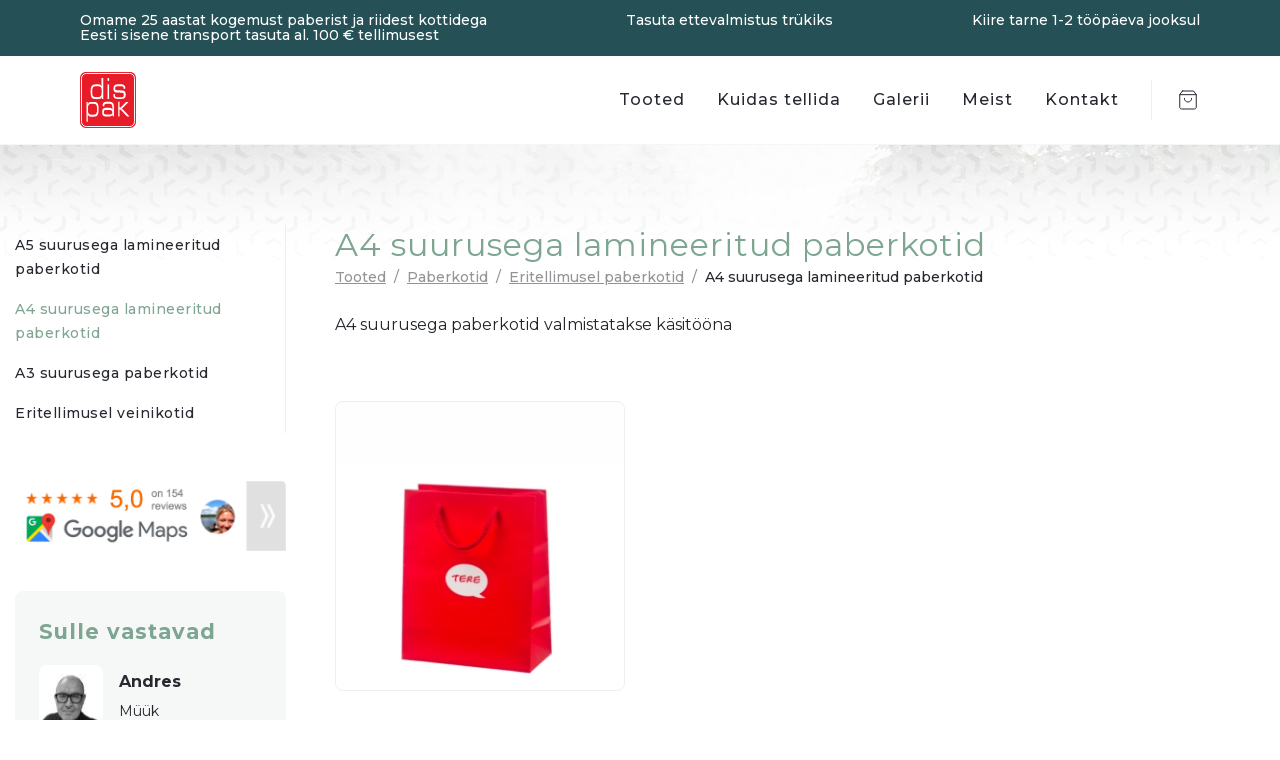

--- FILE ---
content_type: text/html; charset=UTF-8
request_url: https://paberkott.ee/product-category/paberkotid/eritellimusel-paberkotid/a4-suurusega-lamineeritud-paberkotid/
body_size: 5841
content:

<!doctype html>
<html lang="et">
<head>
<meta charset="UTF-8">
<meta name="viewport" content="width=device-width, initial-scale=1, shrink-to-fit=no">
<meta name="theme-color" content="#255156">
<title>Kategooria: A4 suurusega lamineeritud paberkotid &#x2d; paberkott.ee</title>

<!-- The SEO Framework by Sybre Waaijer -->
<meta name="robots" content="max-snippet:-1,max-image-preview:standard,max-video-preview:-1" />
<link rel="canonical" href="https://paberkott.ee/product-category/paberkotid/eritellimusel-paberkotid/a4-suurusega-lamineeritud-paberkotid/" />
<meta name="description" content="A4 suurusega paberkotid valmistatakse k&auml;sit&ouml;&ouml;na&#8230;" />
<meta property="og:type" content="website" />
<meta property="og:locale" content="et_EE" />
<meta property="og:site_name" content="paberkott.ee" />
<meta property="og:title" content="Kategooria: A4 suurusega lamineeritud paberkotid" />
<meta property="og:description" content="A4 suurusega paberkotid valmistatakse k&auml;sit&ouml;&ouml;na&#8230;" />
<meta property="og:url" content="https://paberkott.ee/product-category/paberkotid/eritellimusel-paberkotid/a4-suurusega-lamineeritud-paberkotid/" />
<meta property="og:image" content="https://paberkott.ee/wp-content/uploads/2022/01/a4-lam.jpg" />
<meta property="og:image:width" content="950" />
<meta property="og:image:height" content="813" />
<meta property="og:image:alt" content="A4 suurusega paberkotid valmistatakse käsitööna" />
<meta name="twitter:card" content="summary_large_image" />
<meta name="twitter:title" content="Kategooria: A4 suurusega lamineeritud paberkotid" />
<meta name="twitter:description" content="A4 suurusega paberkotid valmistatakse k&auml;sit&ouml;&ouml;na&#8230;" />
<meta name="twitter:image" content="https://paberkott.ee/wp-content/uploads/2022/01/a4-lam.jpg" />
<meta name="twitter:image:alt" content="A4 suurusega paberkotid valmistatakse käsitööna" />
<script type="application/ld+json">{"@context":"https://schema.org","@graph":[{"@type":"WebSite","@id":"https://paberkott.ee/#/schema/WebSite","url":"https://paberkott.ee/","name":"paberkott.ee","description":"Paberist ja riidest kotid","inLanguage":"et","potentialAction":{"@type":"SearchAction","target":{"@type":"EntryPoint","urlTemplate":"https://paberkott.ee/search/{search_term_string}/"},"query-input":"required name=search_term_string"},"publisher":{"@type":"Organization","@id":"https://paberkott.ee/#/schema/Organization","name":"paberkott.ee","url":"https://paberkott.ee/","logo":{"@type":"ImageObject","url":"https://paberkott.ee/wp-content/uploads/2022/11/cropped-dispak-favicon-512x512px.png","contentUrl":"https://paberkott.ee/wp-content/uploads/2022/11/cropped-dispak-favicon-512x512px.png","width":512,"height":512,"contentSize":"8441"}}},{"@type":"CollectionPage","@id":"https://paberkott.ee/product-category/paberkotid/eritellimusel-paberkotid/a4-suurusega-lamineeritud-paberkotid/","url":"https://paberkott.ee/product-category/paberkotid/eritellimusel-paberkotid/a4-suurusega-lamineeritud-paberkotid/","name":"Kategooria: A4 suurusega lamineeritud paberkotid &#x2d; paberkott.ee","description":"A4 suurusega paberkotid valmistatakse k&auml;sit&ouml;&ouml;na&#8230;","inLanguage":"et","isPartOf":{"@id":"https://paberkott.ee/#/schema/WebSite"},"breadcrumb":{"@type":"BreadcrumbList","@id":"https://paberkott.ee/#/schema/BreadcrumbList","itemListElement":[{"@type":"ListItem","position":1,"item":"https://paberkott.ee/","name":"paberkott.ee"},{"@type":"ListItem","position":2,"item":"https://paberkott.ee/product-category/paberkotid/","name":"Kategooria: Paberkotid"},{"@type":"ListItem","position":3,"item":"https://paberkott.ee/product-category/paberkotid/eritellimusel-paberkotid/","name":"Kategooria: Eritellimusel paberkotid"},{"@type":"ListItem","position":4,"name":"Kategooria: A4 suurusega lamineeritud paberkotid"}]}}]}</script>
<!-- / The SEO Framework by Sybre Waaijer | 11.35ms meta | 3.41ms boot -->

<link rel='dns-prefetch' href='//ajax.googleapis.com' />
<link rel="alternate" type="application/rss+xml" title="paberkott.ee &raquo; A4 suurusega lamineeritud paberkotid Kategooria uudisevoog" href="https://paberkott.ee/product-category/paberkotid/eritellimusel-paberkotid/a4-suurusega-lamineeritud-paberkotid/feed/" />
<style id='woocommerce-inline-inline-css' type='text/css'>
.woocommerce form .form-row .required { visibility: visible; }
</style>
<link rel='stylesheet' id='pp-screen-css' href='https://paberkott.ee/wp-content/themes/dispak/assets/dist/css/pp-app-theme.css?ver=240528-111421' type='text/css' media='all' />
<link rel='stylesheet' id='tablepress-default-css' href='https://paberkott.ee/wp-content/plugins/tablepress/css/build/default.css?ver=2.3.1' type='text/css' media='all' />
<link rel='stylesheet' id='tablepress-responsive-tables-css' href='https://paberkott.ee/wp-content/plugins/tablepress-responsive-tables/css/tablepress-responsive.min.css?ver=1.8' type='text/css' media='all' />
<script type="text/javascript" src="//ajax.googleapis.com/ajax/libs/jquery/1.12.4/jquery.min.js" id="jquery-js"></script>
<script type="text/javascript" src="https://paberkott.ee/wp-content/plugins/woocommerce/assets/js/jquery-blockui/jquery.blockUI.min.js?ver=2.7.0-wc.8.9.1" id="jquery-blockui-js" defer="defer" data-wp-strategy="defer"></script>
<script type="text/javascript" id="wc-add-to-cart-js-extra">
/* <![CDATA[ */
var wc_add_to_cart_params = {"ajax_url":"\/wp-admin\/admin-ajax.php","wc_ajax_url":"\/?wc-ajax=%%endpoint%%","i18n_view_cart":"Vaata p\u00e4ringukorvi","cart_url":"https:\/\/paberkott.ee\/paringu-ulevaade\/","is_cart":"","cart_redirect_after_add":"no"};
/* ]]> */
</script>
<script type="text/javascript" src="https://paberkott.ee/wp-content/plugins/woocommerce/assets/js/frontend/add-to-cart.min.js?ver=8.9.1" id="wc-add-to-cart-js" defer="defer" data-wp-strategy="defer"></script>
<script type="text/javascript" src="https://paberkott.ee/wp-content/plugins/woocommerce/assets/js/js-cookie/js.cookie.min.js?ver=2.1.4-wc.8.9.1" id="js-cookie-js" defer="defer" data-wp-strategy="defer"></script>
<script type="text/javascript" id="woocommerce-js-extra">
/* <![CDATA[ */
var woocommerce_params = {"ajax_url":"\/wp-admin\/admin-ajax.php","wc_ajax_url":"\/?wc-ajax=%%endpoint%%"};
/* ]]> */
</script>
<script type="text/javascript" src="https://paberkott.ee/wp-content/plugins/woocommerce/assets/js/frontend/woocommerce.min.js?ver=8.9.1" id="woocommerce-js" defer="defer" data-wp-strategy="defer"></script>
<script type="text/javascript" src="https://paberkott.ee/wp-content/themes/dispak/assets/dist/js/pp-vendors.js?ver=240528-111421" id="pp-app-vendors-js"></script>
<script type="text/javascript" id="pp-app-js-extra">
/* <![CDATA[ */
var pp_vars = {"ajax_url":"https:\/\/paberkott.ee\/wp-admin\/admin-ajax.php","lang":"et","nonce":"233cf670ab","theme_uri":"https:\/\/paberkott.ee\/wp-content\/themes\/dispak","parsley_i18n":["et.js"],"attr_name_print":"pa_trukk","attr_name_amount":"pa_kogus","attr_name_size":"pa_suurus-cm","filepond_str_labelidel":"Drag & Drop your files or <span class=\"filepond--label-action\"> Browse <\/span>"};
/* ]]> */
</script>
<script type="text/javascript" src="https://paberkott.ee/wp-content/themes/dispak/assets/dist/js/pp-custom.min.js?ver=240405-110854" id="pp-app-js"></script>
<script type="text/javascript" src="https://paberkott.ee/wp-content/themes/dispak/assets/dist/js/parsley-i18n/et.js?ver=240405-110854" id="pp-parsley_lang-et.js-js"></script>
<link rel="EditURI" type="application/rsd+xml" title="RSD" href="https://paberkott.ee/xmlrpc.php?rsd" />
<!-- Stream WordPress user activity plugin v4.0.0 -->
<!-- Google Tag Manager -->
<script>(function(w,d,s,l,i){w[l]=w[l]||[];w[l].push({'gtm.start':
new Date().getTime(),event:'gtm.js'});var f=d.getElementsByTagName(s)[0],
j=d.createElement(s),dl=l!='dataLayer'?'&l='+l:'';j.async=true;j.src=
'https://www.googletagmanager.com/gtm.js?id='+i+dl;f.parentNode.insertBefore(j,f);
})(window,document,'script','dataLayer','GTM-5W83XC3');</script>
<!-- End Google Tag Manager -->	<noscript><style>.woocommerce-product-gallery{ opacity: 1 !important; }</style></noscript>
	<link rel="icon" href="https://paberkott.ee/wp-content/uploads/2022/11/cropped-dispak-favicon-512x512px-32x32.png" sizes="32x32" />
<link rel="icon" href="https://paberkott.ee/wp-content/uploads/2022/11/cropped-dispak-favicon-512x512px-192x192.png" sizes="192x192" />
<link rel="apple-touch-icon" href="https://paberkott.ee/wp-content/uploads/2022/11/cropped-dispak-favicon-512x512px-180x180.png" />
<meta name="msapplication-TileImage" content="https://paberkott.ee/wp-content/uploads/2022/11/cropped-dispak-favicon-512x512px-270x270.png" />

<link rel="preconnect" href="//fonts.googleapis.com">
<link rel="preconnect" href="//fonts.gstatic.com" crossorigin>
<link href="//fonts.googleapis.com/css2?family=Montserrat:ital,wght@0,400;0,500;0,700;1,400;1,500;1,700&display=swap" rel="stylesheet">			</head>

	<body class="archive tax-product_cat term-a4-suurusega-lamineeritud-paberkotid term-436 theme-dispak woocommerce woocommerce-page woocommerce-no-js lang-et">
		<!-- Google Tag Manager (noscript) -->
<noscript><iframe src="https://www.googletagmanager.com/ns.html?id=GTM-5W83XC3" height="0" width="0" style="display:none;visibility:hidden"></iframe></noscript>
<!-- End Google Tag Manager (noscript) -->
		<div class="wrapper">
			
						<header class="site-header">
								<div class="site-header-top">
    <ul class="header-pitch">
                    <li class="header-pitch__item">Omame 25 aastat kogemust paberist ja riidest kottidega</li>
                    <li class="header-pitch__item">Tasuta ettevalmistus trükiks</li>
                    <li class="header-pitch__item">Kiire tarne 1-2 tööpäeva jooksul</li>
                    <li class="header-pitch__item">Eesti sisene transport tasuta al. 100 € tellimusest</li>
            </ul>
</div>

				<div class="site-header-bottom">
										<p class="site-logo" role="banner">
    <a class="site-logo__link" href="https://paberkott.ee" rel="home">
                    <img class="site-logo__symbol" src="https://paberkott.ee/wp-content/themes/dispak/assets/dist/img/logo-dispak-punane.svg" alt="paberkott.ee">
            </a>
</p>					
										<nav class="site-menu" role="navigation" id="site-menu">
			<a class=" menu-item menu-item-type-post_type menu-item-object-page menu-item-15" target="" href="https://paberkott.ee/tooted/">Tooted</a>
			<a class=" menu-item menu-item-type-post_type menu-item-object-page menu-item-71" target="" href="https://paberkott.ee/kuidas-tellida-2/">Kuidas tellida</a>
			<a class=" menu-item menu-item-type-post_type menu-item-object-page menu-item-7326" target="" href="https://paberkott.ee/galerii/">Galerii</a>
			<a class=" menu-item menu-item-type-post_type menu-item-object-page menu-item-407" target="" href="https://paberkott.ee/meist/">Meist</a>
			<a class=" menu-item menu-item-type-post_type menu-item-object-page menu-item-432" target="" href="https://paberkott.ee/kontakt/">Kontakt</a>
	</nav>

										
										<div class="site-cart-widget cart-empty">
    <a class="site-cart-widget__link" href="https://paberkott.ee/paringu-korv/" title="View cart">
        <span class="site-cart-widget__number">0</span>
        <span class="sr-only">Items in cart: 0</span>
    </a>
</div>
										<div class="toggle-mobile-overlay-wrap">
    <button class="toggle-mobile-overlay" type="button"><span class="sr-only">Toggle Menu</span></button>
</div>				</div>

								    <div class="dropdown dropdown--head-categories">
        <button class="dropdown-toggle" type="button" id="headCategoriesButton" data-toggle="dropdown" aria-expanded="false">tootegrupid</button>
        <div class="dropdown-menu" aria-labelledby="headCategoriesButton">
                            <a class="dropdown-item " href="https://paberkott.ee/product-category/paberkotid/eritellimusel-paberkotid/a5-suurusega-lamineeritud-paberkotid/" title="A5 suurusega lamineeritud paberkotid">A5 suurusega lamineeritud paberkotid</a>
                            <a class="dropdown-item active" href="https://paberkott.ee/product-category/paberkotid/eritellimusel-paberkotid/a4-suurusega-lamineeritud-paberkotid/" title="A4 suurusega lamineeritud paberkotid">A4 suurusega lamineeritud paberkotid</a>
                            <a class="dropdown-item " href="https://paberkott.ee/product-category/paberkotid/eritellimusel-paberkotid/a3-suurusega-lamineeritud-paberkotid/" title="A3 suurusega paberkotid">A3 suurusega paberkotid</a>
                            <a class="dropdown-item " href="https://paberkott.ee/product-category/paberkotid/eritellimusel-paberkotid/eritellimusel-veinikotid/" title="Eritellimusel veinikotid">Eritellimusel veinikotid</a>
                    </div>
    </div>
			</header>

						<div class="mobile-overlay">
				<nav class="mobile-menu" role="navigation" id="mobile-menu">
			<a class=" menu-item menu-item-type-post_type menu-item-object-page menu-item-15" target="" href="https://paberkott.ee/tooted/">Tooted</a>
			<a class=" menu-item menu-item-type-post_type menu-item-object-page menu-item-71" target="" href="https://paberkott.ee/kuidas-tellida-2/">Kuidas tellida</a>
			<a class=" menu-item menu-item-type-post_type menu-item-object-page menu-item-7326" target="" href="https://paberkott.ee/galerii/">Galerii</a>
			<a class=" menu-item menu-item-type-post_type menu-item-object-page menu-item-407" target="" href="https://paberkott.ee/meist/">Meist</a>
			<a class=" menu-item menu-item-type-post_type menu-item-object-page menu-item-432" target="" href="https://paberkott.ee/kontakt/">Kontakt</a>
	</nav>
				
							</div>

										<main class="site-main " id="content" role="main">
					
<section class="site-single-post">
	<div class="container-xl">
                    <div class="row row-md-reverse">

        
    <div class="col-12 col-md-9">
        <header class="woocommerce-products-header">
                            <h1 class="woocommerce-products-header__title page-title">A4 suurusega lamineeritud paberkotid</h1>
            
                        <nav class="woocommerce-breadcrumb" aria-label="Breadcrumb"><a href="https://paberkott.ee/tooted/">Tooted</a><span class="delimiter">&sol;</span><a href="https://paberkott.ee/product-category/paberkotid/">Paberkotid</a><span class="delimiter">&sol;</span><a href="https://paberkott.ee/product-category/paberkotid/eritellimusel-paberkotid/">Eritellimusel paberkotid</a><span class="delimiter">&sol;</span>A4 suurusega lamineeritud paberkotid</nav><div class="term-description"><p>A4 suurusega paberkotid valmistatakse käsitööna</p>
</div>        </header>

                                <div class="woocommerce-notices-wrapper"></div>
            <div class="row row-has-cols-4">


                                                                                                <div class="col-6 col-md-4 product type-product post-2422 status-publish first instock product_cat-a4-suurusega-lamineeritud-paberkotid product_cat-eritellimusel-paberkotid has-post-thumbnail sold-individually shipping-taxable purchasable product-type-variable has-default-attributes">
                <a href="https://paberkott.ee/product/a4-suurusega-paberkotid/" class="woocommerce-LoopProduct-link woocommerce-loop-product__link">
                <img width="300" height="300" src="https://paberkott.ee/wp-content/uploads/2022/01/a4-lam-300x300.jpg" class="attachment-woocommerce_thumbnail size-woocommerce_thumbnail" alt="A4 suurusega paberkotid valmistatakse käsitööna" decoding="async" fetchpriority="high" srcset="https://paberkott.ee/wp-content/uploads/2022/01/a4-lam-300x300.jpg 300w, https://paberkott.ee/wp-content/uploads/2022/01/a4-lam-100x100.jpg 100w, https://paberkott.ee/wp-content/uploads/2022/01/a4-lam-150x150.jpg 150w" sizes="(max-width: 300px) 100vw, 300px" />
                <h2 class="woocommerce-loop-product__title">A4 suurusega paberkotid</h2>
                
                </a>    </div>

                                                
            </div>


                                
                                            <article class="site-article">
                                <div class="site-article__body">
                    <p>Eritellimusel käsitööna valmistatud paberkotid on kvaliteetsed ning valmistatud spetsiaalsest kraft- või lamineeritud paberist.</p>
<p>Kottide käsitsi valmistamine muudab need eksklusiivseks ja vastupidavaks. Meie tootevalikus on mitmed erinevad mõõdud, mis sobivad suurusele A4 ja vastavad erinevate vajaduste ja eesmärkidega kliendile.</p>
<p>Lisaks saab valida läikiva või mati lamineeritud koti vahel ning meie tootevalikus on ka spetsiaalsest paberist kotid.</p>
<p>Eritellimusel paberkottide hind sõltub tellitava koguse suurusest ja trükivärvide arvust. Minimaalne tellitav kogus on 100 tk ning enimlevinud suurused on 18x8x22 cm, 18x8x25 cm, 20x6x27 cm, 20x8x30 cm, 20x10x20 cm, 20x10x36 cm, 22x7x34 cm, 22x8x35 cm, 23x8x35 cm ja 24x8x33 cm</p>

                </div>
            </article>
        
    </div>
        
    <div class="col-12 col-md-3">
                        
                
<aside class="site-sidebar">

                <div class="shop-aside-menu">
            <ul class="shop-aside-menu-list">
                                    <li class="shop-aside-menu-list__item ">
                        <a href="https://paberkott.ee/product-category/paberkotid/eritellimusel-paberkotid/a5-suurusega-lamineeritud-paberkotid/" title="A5 suurusega lamineeritud paberkotid">A5 suurusega lamineeritud paberkotid</a>
                    </li>
                                    <li class="shop-aside-menu-list__item current-cat">
                        <a href="https://paberkott.ee/product-category/paberkotid/eritellimusel-paberkotid/a4-suurusega-lamineeritud-paberkotid/" title="A4 suurusega lamineeritud paberkotid">A4 suurusega lamineeritud paberkotid</a>
                    </li>
                                    <li class="shop-aside-menu-list__item ">
                        <a href="https://paberkott.ee/product-category/paberkotid/eritellimusel-paberkotid/a3-suurusega-lamineeritud-paberkotid/" title="A3 suurusega paberkotid">A3 suurusega paberkotid</a>
                    </li>
                                    <li class="shop-aside-menu-list__item ">
                        <a href="https://paberkott.ee/product-category/paberkotid/eritellimusel-paberkotid/eritellimusel-veinikotid/" title="Eritellimusel veinikotid">Eritellimusel veinikotid</a>
                    </li>
                            </ul>
        </div>
    
        <div class="c-google-review">
        <a href="https://www.google.ee/maps/place/Dispak+O%C3%BC/@59.4092786,24.6544909,17z/data=!4m15!1m7!3m6!1s0x4692938e9f9f6bdf:0xc419039cc04a116!2sDispak+O%C3%BC!8m2!3d59.4092759!4d24.6566796!10e1!3m6!1s0x4692938e9f9f6bdf:0xc419039cc04a116!8m2!3d59.4092759!4d24.6566796!9m1!1b1" target="_blank">
            <img src="https://paberkott.ee/wp-content/themes/dispak/assets/dist/img/google-maps-review.png" width="271" height="71">
        </a>
    </div>

                <div class="site-personnel">
            <h4 class="site-personnel__title">Sulle vastavad</h4>
            
                            <div class="site-personnel-item">
                    <img class="site-personnel-item__photo" src="https://paberkott.ee/wp-content/uploads/2025/11/andres-mannisalu-dispak-team-64x0-c-default.jpg" srcset="https://paberkott.ee/wp-content/uploads/2025/11/andres-mannisalu-dispak-team-64x0-c-default.jpg 1x, https://paberkott.ee/wp-content/uploads/2025/11/andres-mannisalu-dispak-team-128x0-c-default.jpg 2x" height="64" width="64" alt="Andres">
                    <p class="site-personnel-item__name">Andres</p>
                    <p class="site-personnel-item__job">Müük</p>
                </div>
                        
                            <p class="site-personnel__subtitle">Küsi lisa</p>
                                    <p class="site-personnel__phone"><a href="tel:(+372) 6 600 137">(+372) 6 600 137</a></p>
                                                    <p class="site-personnel__email"><a href="mailto:info@paberkott.ee">info@paberkott.ee</a></p>
                            
        </div>
    
</aside>    </div>

</div>            </div>
</section>
				</main>
			
						<footer class="site-footer" id="footer">
    <div class="container-xl">
        <div class="row">
            <div class="col-12 col-md-3 col-lg-4">
                <p class="site-logo" role="banner">
    <a class="site-logo__link" href="https://paberkott.ee" rel="home">
                    <img class="site-logo__symbol" src="https://paberkott.ee/wp-content/themes/dispak/assets/dist/img/logo-dispak-punane.svg" alt="paberkott.ee">
            </a>
</p>            </div>
            <div class="col-12 col-md-6 col-lg-4">
                    <nav class="site-footer-menu">
        <ul class="c-footer-menu-list">
                            <li class="c-footer-menu-list__item  menu-item menu-item-type-post_type menu-item-object-page menu-item-29"><a href="https://paberkott.ee/tooted/" >Tooted</a></li>
                            <li class="c-footer-menu-list__item  menu-item menu-item-type-post_type menu-item-object-page menu-item-406"><a href="https://paberkott.ee/meist/" >Meist</a></li>
                            <li class="c-footer-menu-list__item  menu-item menu-item-type-post_type menu-item-object-page menu-item-72"><a href="https://paberkott.ee/kuidas-tellida-2/" >Kuidas tellida</a></li>
                            <li class="c-footer-menu-list__item  menu-item menu-item-type-post_type menu-item-object-page menu-item-7325"><a href="https://paberkott.ee/galerii/" >Galerii</a></li>
                            <li class="c-footer-menu-list__item  menu-item menu-item-type-post_type menu-item-object-page menu-item-433"><a href="https://paberkott.ee/kontakt/" >Kontakt</a></li>
                    </ul>
    </nav>
            </div>
            <div class="col-12 col-md-3 col-lg-4">
                    <div class="c-google-review">
        <a href="https://www.google.ee/maps/place/Dispak+O%C3%BC/@59.4092786,24.6544909,17z/data=!4m15!1m7!3m6!1s0x4692938e9f9f6bdf:0xc419039cc04a116!2sDispak+O%C3%BC!8m2!3d59.4092759!4d24.6566796!10e1!3m6!1s0x4692938e9f9f6bdf:0xc419039cc04a116!8m2!3d59.4092759!4d24.6566796!9m1!1b1" target="_blank"><img src="https://paberkott.ee/wp-content/themes/dispak/assets/dist/img/google-badge.png" width="192" height="50"></a>
    </div>
            </div>
        </div>
        <div class="row">
            <div class="col-12">
                    <nav class="site-social-menu">
        <ul class="c-social-menu-list">
                            <li class="c-social-menu-list__item  menu-item menu-item-type-custom menu-item-object-custom menu-item-35"><a href="https://www.facebook.com/dispakpackages/" >Facebook</a></li>
                            <li class="c-social-menu-list__item  menu-item menu-item-type-custom menu-item-object-custom menu-item-37"><a href="https://www.instagram.com/dispak/" >Instagram</a></li>
                            <li class="c-social-menu-list__item  menu-item menu-item-type-custom menu-item-object-custom menu-item-36"><a href="https://www.youtube.com/user/PABERKOTID/videos" >YouTube</a></li>
                    </ul>
    </nav>
            </div>
        </div>
    </div>
</footer>			<script type="application/ld+json">{"@context":"https:\/\/schema.org\/","@type":"BreadcrumbList","itemListElement":[{"@type":"ListItem","position":1,"item":{"name":"Tooted","@id":"https:\/\/paberkott.ee\/tooted\/"}},{"@type":"ListItem","position":2,"item":{"name":"Paberkotid","@id":"https:\/\/paberkott.ee\/product-category\/paberkotid\/"}},{"@type":"ListItem","position":3,"item":{"name":"Eritellimusel paberkotid","@id":"https:\/\/paberkott.ee\/product-category\/paberkotid\/eritellimusel-paberkotid\/"}},{"@type":"ListItem","position":4,"item":{"name":"A4 suurusega lamineeritud paberkotid","@id":"https:\/\/paberkott.ee\/product-category\/paberkotid\/eritellimusel-paberkotid\/a4-suurusega-lamineeritud-paberkotid\/"}}]}</script>	<script type='text/javascript'>
		(function () {
			var c = document.body.className;
			c = c.replace(/woocommerce-no-js/, 'woocommerce-js');
			document.body.className = c;
		})();
	</script>
	<link rel='stylesheet' id='wc-blocks-style-css' href='https://paberkott.ee/wp-content/plugins/woocommerce/assets/client/blocks/wc-blocks.css?ver=wc-8.9.1' type='text/css' media='all' />
<script type="text/javascript" id="fdc-js-extra">
/* <![CDATA[ */
var _fdcVars = {"ajax":{"url":"https:\/\/paberkott.ee\/wp-admin\/admin-ajax.php","nonce":"a5da85bd39"},"str":{"no_file_added":"No file added by the user"}};
/* ]]> */
</script>
<script type="text/javascript" src="https://paberkott.ee/wp-content/plugins/form-data-collector/scripts/fdc-front.js?ver=2.2.3" id="fdc-js"></script>
<script type="text/javascript" src="https://paberkott.ee/wp-content/plugins/woocommerce/assets/js/sourcebuster/sourcebuster.min.js?ver=8.9.1" id="sourcebuster-js-js"></script>
<script type="text/javascript" id="wc-order-attribution-js-extra">
/* <![CDATA[ */
var wc_order_attribution = {"params":{"lifetime":1.0e-5,"session":30,"ajaxurl":"https:\/\/paberkott.ee\/wp-admin\/admin-ajax.php","prefix":"wc_order_attribution_","allowTracking":true},"fields":{"source_type":"current.typ","referrer":"current_add.rf","utm_campaign":"current.cmp","utm_source":"current.src","utm_medium":"current.mdm","utm_content":"current.cnt","utm_id":"current.id","utm_term":"current.trm","session_entry":"current_add.ep","session_start_time":"current_add.fd","session_pages":"session.pgs","session_count":"udata.vst","user_agent":"udata.uag"}};
/* ]]> */
</script>
<script type="text/javascript" src="https://paberkott.ee/wp-content/plugins/woocommerce/assets/js/frontend/order-attribution.min.js?ver=8.9.1" id="wc-order-attribution-js"></script>

		</div>
	</body>
</html>


--- FILE ---
content_type: image/svg+xml
request_url: https://paberkott.ee/wp-content/themes/dispak/assets/dist/img/icon16__facebook--white.svg
body_size: -9
content:
<svg width="16" height="16" viewBox="0 0 16 16" fill="none" xmlns="http://www.w3.org/2000/svg">
<path d="M12 1H9.81818C8.85376 1 7.92884 1.36875 7.24688 2.02513C6.56493 2.6815 6.18182 3.57174 6.18182 4.5V6.6H4V9.4H6.18182V15H9.09091V9.4H11.2727L12 6.6H9.09091V4.5C9.09091 4.31435 9.16753 4.1363 9.30392 4.00503C9.44031 3.87375 9.6253 3.8 9.81818 3.8H12V1Z" stroke="white" stroke-linecap="round" stroke-linejoin="round"/>
</svg>


--- FILE ---
content_type: image/svg+xml
request_url: https://paberkott.ee/wp-content/themes/dispak/assets/dist/img/icon24__cart.svg
body_size: 65
content:
<svg width="24" height="24" viewBox="0 0 24 24" fill="none" xmlns="http://www.w3.org/2000/svg">
<path d="M6.5 3L3.75 6.6V19.2C3.75 19.6774 3.94315 20.1352 4.28697 20.4728C4.63079 20.8104 5.0971 21 5.58333 21H18.4167C18.9029 21 19.3692 20.8104 19.713 20.4728C20.0568 20.1352 20.25 19.6774 20.25 19.2V6.6L17.5 3H6.5Z" stroke="#262930" stroke-linecap="round" stroke-linejoin="round"/>
<path d="M3.75 6.66666H20.25" stroke="#262930" stroke-linecap="round" stroke-linejoin="round"/>
<path d="M15.6668 10.3333C15.6668 11.3058 15.2805 12.2384 14.5929 12.9261C13.9053 13.6137 12.9726 14 12.0002 14C11.0277 14 10.0951 13.6137 9.40744 12.9261C8.7198 12.2384 8.3335 11.3058 8.3335 10.3333" stroke="#262930" stroke-linecap="round" stroke-linejoin="round"/>
</svg>
